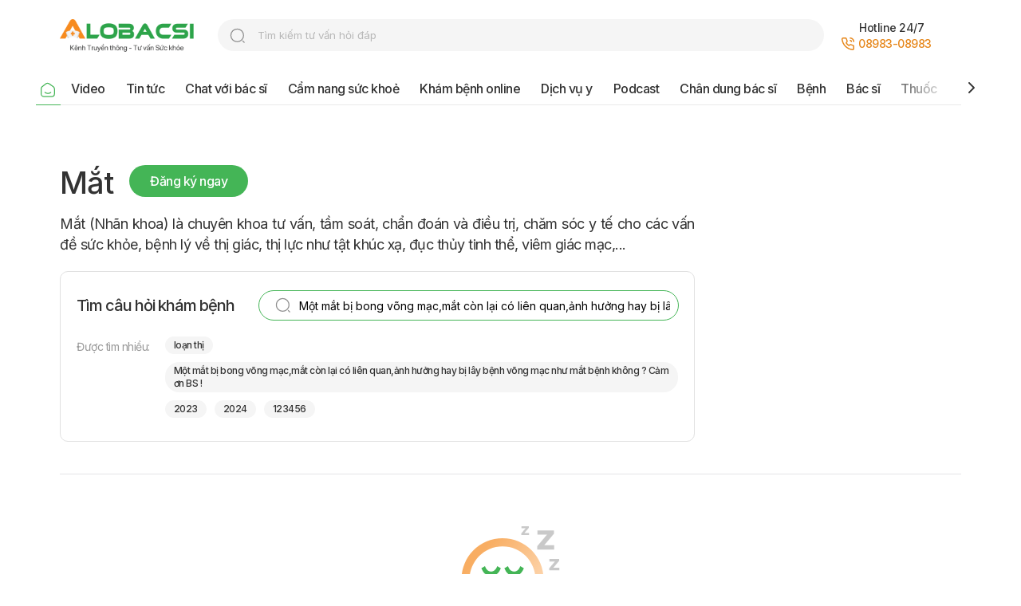

--- FILE ---
content_type: text/html; charset=utf-8
request_url: https://alobacsi.com/tim-kiem-hoi-dap?s=M%E1%BB%99t%20m%E1%BA%AFt%20b%E1%BB%8B%20bong%20v%C3%B5ng%20m%E1%BA%A1c%2Cm%E1%BA%AFt%20c%C3%B2n%20l%E1%BA%A1i%20c%C3%B3%20li%C3%AAn%20quan%2C%E1%BA%A3nh%20h%C6%B0%E1%BB%9Fng%20hay%20b%E1%BB%8B%20l%C3%A2y%20b%E1%BB%87nh%20v%C3%B5ng%20m%E1%BA%A1c%20nh%C6%B0%20m%E1%BA%AFt%20b%E1%BB%87nh%20kh%C3%B4ng%20%3F%20C%E1%BA%A3m%20%C6%A1n%20BS%20%21&key=kbo_mat
body_size: 27132
content:
<!DOCTYPE html>
<html lang="vi">
  <head>
    <meta charset="UTF-8" />
    <meta
      name="viewport"
      content="width=device-width,initial-scale=1.0,maximum-scale=1.0"
    />
    <meta http-equiv="X-UA-Compatible" content="ie=edge" />
      

<title>AloBacsi</title>

<meta content="vi-VN" itemprop="inLanguage" />
<meta property="og:site_name" content="ALOBACSI.COM" />
<meta property="og:type" content="article" />
<meta property="og:locale" content="vi_VN" />
<meta property="fb:app_id" content="1121485521577147" />
<meta property="fb:admins" content="551071279" />
<meta name="language" content="vietnamese" />
<meta name="copyright" content="Copyright © 2009 by ALOBACSI" />
<meta
  name="abstract"
  content="Cổng thông tin về y tế, sức khỏe, khám bệnh trực tuyến cho toàn dân - AloBacsi"
/>
<meta name="distribution" content="Global" />
<meta name="author" content="ALOBACSI" />
<meta http-equiv="refresh" content="1200" />
<meta name="REVISIT-AFTER" content="1 DAYS" />
<meta name="RATING" content="GENERAL" />
<meta http-equiv="x-dns-prefetch-control" content="on" />
<meta name="robots" content="index,follow,noarchive,max-image-preview:large" />

    <link
      rel="shortcut icon"
      href="https://alobacsi.com/static/upload/favicon.ico"
      type="image/x-icon"
    />

    <link rel="preconnect" href="https://fonts.googleapis.com" />
    <link rel="preconnect" href="https://fonts.gstatic.com" crossorigin />
    <link
      href="https://fonts.googleapis.com/css2?family=Inter:wght@400;500;600&display=swap"
      rel="stylesheet"
    />
    <link href="https://alobacsi.com/static/template/css/common.css" rel="stylesheet" />
    <link href="https://alobacsi.com/static/template/css/home.css?t=3" rel="stylesheet" />
    <link href="https://alobacsi.com/static/template/css/category.css" rel="stylesheet" />
    <link
      href="https://alobacsi.com/static/template/css/nice-select.css"
      rel="stylesheet"
    />
    <link
      href="https://alobacsi.com/static/template/css/owl.carousel.css"
      rel="stylesheet"
    />
    <link
      href="https://alobacsi.com/static/template/css/jquery.filer.css"
      rel="stylesheet"
    />
    <style>
      #preloader {
        position: fixed;
        top: 0;
        left: 0;
        right: 0;
        bottom: 0;
        background-color: rgba(255, 255, 255, 0.9);
        z-index: 9999;
      }

      #status {
        width: 50px;
        height: 50px;
        position: absolute;
        left: 50%;
        top: 50%;
        margin: -20px 0 0 -20px;
      }

      .avatar-sm {
        height: 3rem;
        width: 3rem;
      }

      .spinner-border {
        border: 0.2em solid currentcolor;
        border-right-color: transparent;
        display: inline-block;
        width: 100%;
        height: 100%;
        vertical-align: -0.125em;
        border-radius: 50%;
        -webkit-animation: 0.75s linear infinite spinner-border;
        animation: 0.75s linear infinite spinner-border;
        color: rgba(64, 81, 137, 1) !important;
      }

      @-webkit-keyframes spinner-border {
        to {
          -webkit-transform: rotate(360deg);
          transform: rotate(360deg);
        }
      }

      @keyframes spinner-border {
        to {
          -webkit-transform: rotate(360deg);
          transform: rotate(360deg);
        }
      }

      .visually-hidden,
      .visually-hidden-focusable:not(:focus):not(:focus-within) {
        position: absolute !important;
        width: 1px !important;
        height: 1px !important;
        padding: 0 !important;
        margin: -1px !important;
        overflow: hidden !important;
        clip: rect(0, 0, 0, 0) !important;
        white-space: nowrap !important;
        border: 0 !important;
      }
    </style>
    
<meta
  name="facebook-domain-verification"
  content="11ccxaswtki415s4bjc1pdzfmujbld"
/>
<script
  async
  src="https://www.googletagmanager.com/gtag/js?id=G-XCRFP54M6E"
></script>
<script>
  window.dataLayer = window.dataLayer || [];
  function gtag() {
    dataLayer.push(arguments);
  }
  gtag("js", new Date());
  gtag("config", "G-XCRFP54M6E");
</script>
<link
  rel="stylesheet"
  type="text/css"
  href="https://cdn.jsdelivr.net/npm/toastify-js/src/toastify.min.css"
/>

  </head>

  <body class="category online">
        
<header>
  <div class="container">
    <div class="header_top">
      <div class="logo">
        <a href="https://alobacsi.com">
          <img
            src="https://alobacsi.com/logo-with-tagline.png"
            alt=""
            class="pc_show"
          />
          <img
            src="https://alobacsi.com/logo-with-tagline-mobile.png"
            alt=""
            class="sp_show"
          />
        </a>
      </div>
      <div class="search_top pc_show">
        <form target="_blank" action="//www.google.com/cse">
          <input
            type="text"
            placeholder="Tìm kiếm tư vấn hỏi đáp"
            class="form_search"
            name="q"
            spellcheck="false"
            autocomplete="off"
          />
          <input type="hidden" value="b548ce8e1e9db4d17" name="cx" /><input
            type="hidden"
            value="UTF-8"
            name="ie"
          />
          <button>search</button>
        </form>
      </div>

      <div class="support_top">
        <div class="hotline pc_show">
          <span class="text">Hotline 24/7</span><br /><img
            src="https://alobacsi.com/static/template/images/icons-phone.svg"
            alt=""
          /><a href="tel:08983-08983" rel="nofollow" class="num_phone">08983-08983</a>
        </div>
        
      </div>
      <p class="icon_nav_sp sp_show">
        <img
          src="https://alobacsi.com/static/template/images/button-icon-medium-copy-4.svg"
          alt=""
        />
      </p>
    </div>
    <div class="nav_top pc_show">
      <div class="nav_top-box">
        <p class="nav_top-box-bg"></p>
        <ul>
          <li class="active">
            <a href="https://alobacsi.com">
              <img
                src="https://alobacsi.com/static/template/images/icons-home_on.svg"
                alt=""
              />
            </a>
          </li>
          <li class="">
            <a href="https://alobacsi.com/video">Video</a>
          </li>
          <li class="">
            <a href="https://alobacsi.com/tin-tuc">Tin tức</a>
          </li>
          <li class="">
            <a href="https://alobacsi.com/chat-voi-bac-si">Chat với bác sĩ</a>
          </li>
          <li class="">
            <a href="https://alobacsi.com/cam-nang-suc-khoe">Cẩm nang sức khoẻ</a>
          </li>
          <li class="">
            <a href="https://alobacsi.com/kham-benh-online">Khám bệnh online</a>
          </li>
          
          <li class="">
            <a href="https://alobacsi.com/dich-vu-y">Dịch vụ y</a>
          </li>
          
          <li class="">
            <a href="https://alobacsi.com/podcast">Podcast</a>
          </li>
          <li class="">
            <a href="https://alobacsi.com/chan-dung-bac-si">Chân dung bác sĩ</a>
          </li>
          <li class="">
            <a href="https://alobacsi.com/benh">Bệnh</a>
          </li>
          <li class="">
            <a href="https://alobacsi.com/bac-si">Bác sĩ</a>
          </li>
          <li class="">
            <a href="https://alobacsi.com/thuoc">Thuốc</a>
          </li>
          <li class="">
            <a href="https://alobacsi.com/co-so-y-te">Cơ sở y tế</a>
          </li>
          <li class="">
            <a href="https://alobacsi.com/chuyen-trang-suc-khoe">Chuyên trang</a>
          </li>
          <li class="">
            <a href="https://alobacsi.com/alobacsi-cong-dong">Cộng đồng</a>
          </li>
        </ul>

        <div class="arrow-next">
          <p class="nav_top-box-bg-right"></p>
          <a href="#" class="arrow-menu arrow-menu-next" data-control="next"
            ><img
              src="https://alobacsi.com/static/template/images/icons-chevron-right-black.svg"
              alt=""
          /></a>
        </div>
        <div class="arrow-prev">
          <p class="nav_top-box-bg-left"></p>
          <a href="#" class="arrow-menu arrow-menu-prev" data-control="prev"
            ><img
              src="https://alobacsi.com/static/template/images/icons-chevron-left-black.svg"
              alt=""
          /></a>
        </div>
      </div>
    </div>
  </div>
</header>
 
<div class="main_content">
    <div class="container">
        <div class="content_block">
            <div class="category_block">
                <div class="category_block-content">
                    
                    <h2 class="title">Mắt</h2>
                        <a href="#" class="follow" data-two="">Theo dõi</a>
                        
                        <a href="#searchOnline" class="follow kbonline" data-two="">Đăng ký ngay</a>
                        
                    <div class="content_thematic-block">
                        <p style="text-align: justify;"><span data-sheets-value="{"1":2,"2":"Mắt (Nhãn khoa) là chuyên khoa tư vấn, tầm soát, chẩn đoán và điều trị, chăm sóc y tế cho các vấn đề sức khỏe, bệnh lý về thị giác, thị lực như tật khúc xạ, đục thủy tinh thể, viêm giác mạc,..."}" data-sheets-userformat="{"2":46013,"3":{"1":0},"5":{"1":[{"1":2,"2":0,"5":{"1":2,"2":0}},{"1":0,"2":0,"3":3},{"1":1,"2":0,"4":1}]},"6":{"1":[{"1":2,"2":0,"5":{"1":2,"2":0}},{"1":0,"2":0,"3":3},{"1":1,"2":0,"4":1}]},"7":{"1":[{"1":2,"2":0,"5":{"1":2,"2":0}},{"1":0,"2":0,"3":3},{"1":1,"2":0,"4":1}]},"8":{"1":[{"1":2,"2":0,"5":{"1":2,"2":0}},{"1":0,"2":0,"3":3},{"1":1,"2":0,"4":1}]},"10":1,"11":4,"12":0,"15":"Barlow","16":10,"18":1}">Mắt (Nhãn khoa) là chuyên khoa tư vấn, tầm soát, chẩn đoán và điều trị, chăm sóc y tế cho các vấn đề sức khỏe, bệnh lý về thị giác, thị lực như tật khúc xạ, đục thủy tinh thể, viêm giác mạc,...</span></p>
                    </div>
                    
                </div>
                




    
    

<div class="search_content pc_show">
    <form method="get" action="https://alobacsi.com/tim-kiem-hoi-dap">
        <div class="search_content-block">
            
            <p class="title">Tìm câu hỏi khám bệnh</p>
            
            <div class="search_content-online">
                <input type="text" name="s" required placeholder="Nhập nội dung cần tìm… vd: Sốt, ho, đau nhức" class="form_search border-green" value="Một mắt bị bong võng mạc,mắt còn lại có liên quan,ảnh hưởng hay bị lây bệnh võng mạc như mắt bệnh không ? Cảm ơn BS !">                
                <button>search</button>
                <input type="hidden" name="key" value="kbo_mat" />
            </div>
        </div>
    </form>
    
    <div class="feature_search-block">
        <p class="text01">Được tìm nhiều:</p>
        <div class="feature_search-text">
            <ul class="feature_search-list">
                
                <li>
                    <a href="https://alobacsi.com/tim-kiem-hoi-dap?s=lo%e1%ba%a1n%20th%e1%bb%8b&key=kbo_mat">loạn thị</a>
                </li>
                
                <li>
                    <a href="https://alobacsi.com/tim-kiem-hoi-dap?s=M%e1%bb%99t%20m%e1%ba%aft%20b%e1%bb%8b%20bong%20v%c3%b5ng%20m%e1%ba%a1c%2cm%e1%ba%aft%20c%c3%b2n%20l%e1%ba%a1i%20c%c3%b3%20li%c3%aan%20quan%2c%e1%ba%a3nh%20h%c6%b0%e1%bb%9fng%20hay%20b%e1%bb%8b%20l%c3%a2y%20b%e1%bb%87nh%20v%c3%b5ng%20m%e1%ba%a1c%20nh%c6%b0%20m%e1%ba%aft%20b%e1%bb%87nh%20kh%c3%b4ng%20%3f%20C%e1%ba%a3m%20%c6%a1n%20BS%20%21&key=kbo_mat">Một mắt bị bong võng mạc,mắt còn lại có liên quan,ảnh hưởng hay bị lây bệnh võng mạc như mắt bệnh không ? Cảm ơn BS !</a>
                </li>
                
                <li>
                    <a href="https://alobacsi.com/tim-kiem-hoi-dap?s=2023&key=kbo_mat">2023</a>
                </li>
                
                <li>
                    <a href="https://alobacsi.com/tim-kiem-hoi-dap?s=2024&key=kbo_mat">2024</a>
                </li>
                
                <li>
                    <a href="https://alobacsi.com/tim-kiem-hoi-dap?s=123456&key=kbo_mat">123456</a>
                </li>
                
            </ul>
        </div>
    </div>
    
</div>

            </div>
            <div class="sidebar">
                
<div class="ads_banner">
    
    <ins data-revive-zoneid="1" data-revive-id="50fcab58361557d0a8a94df9f86d6547"></ins>
</div>

            </div>
        </div>
        <div class="content-result">
            
                
<div class="searchNo">
    <img src="https://alobacsi.com/static/template/images/empty-search.svg" alt=""/>
    <p class="text">Không tìm thấy</p>
    <p class="text02">Vui lòng kiểm tra lại tên hoặc nhập tên khác.</p>
</div>

            
        </div>
        


<div class="partner-home">
  <h2 class="title">Đối tác AloBacsi</h2>
  <div class="owl-carousel-logo owl-carousel owl-theme">
    <div class="item">
      <img
        src="https://objstore17034api.superdata.vn/alobacsi-assets/9-_logo_bv_hung_vuong.png"
        alt="Bệnh viện Hùng Vương"
      />
    </div>

    <div class="item">
      <a
        href="https://www.umcclinic.com.vn"
        rel="nofollow"
        title="Bệnh Viện Đại học Y Dược"
        target="_blank "
      >
        <img
          src="https://objstore17034api.superdata.vn/alobacsi-assets/4-_logo_bv_dhyd.png"
          alt="Bệnh Viện Đại học Y Dược"
        />
      </a>
    </div>

    <div class="item">
      <a
        href="http://bvtn.org.vn/"
        rel="nofollow"
        title="Bệnh viện Thống Nhất"
        target="_blank "
      >
        <img
          src="https://objstore17034api.superdata.vn/alobacsi-assets/logo-benhvienthongnhat.png"
          alt="Bệnh viện Thống Nhất"
        />
      </a>
    </div>

    <div class="item">
      <img
        src="https://objstore17034api.superdata.vn/alobacsi-assets/logo_bv_115.png"
        alt="Bệnh Viện 115"
      />
    </div>

    <div class="item">
      <img
        src="https://objstore17034api.superdata.vn/alobacsi-assets/logo-bvub.png"
        alt="Bệnh Viện Ung Bướu"
      />
    </div>

    <div class="item">
      <img
        src="https://objstore17034api.superdata.vn/alobacsi-assets/logo-nhidong1.png"
        alt="Nhi đồng 1"
      />
    </div>

    <div class="item">
      <img
        src="https://objstore17034api.superdata.vn/alobacsi-assets/2-bv_nd_gia_dinh.png"
        alt="Bệnh viện Nhân dân Gia Định"
      />
    </div>

    <div class="item">
      <img
        src="https://objstore17034api.superdata.vn/alobacsi-assets/logo-benh-vien-phu-san_mekong.png"
        alt="Bệnh Viện Mekong"
      />
    </div>
  </div>
</div>

<div class="sign_email">
    <div class="sign_email-des">
        <h2 class="sign_email-title pc_show">Đăng ký nhận bản tin sức khoẻ</h2>
        <p class="text pc_show">Để chủ động bảo vệ bản thân và gia đình</p>
        <p class="text sp_show">Đăng ký nhận bản tin sức khoẻ để chủ động bảo vệ bản thân và gia đình</p>
    </div>
    <p class="bg_sign pc_show"><img src="https://alobacsi.com/static/template/images/group2.png" alt="" /></p>
    <div class="sign_email-form">
        <form action="https://alobacsi.com/api/newsletter" method="POST" id="newsletter">
            <input type="email" class="form-input" name="email" placeholder="Email của bạn" />
            <button class="form_button">Đăng ký</button>
            <span class="icon_mail"><img src="https://alobacsi.com/static/template/images/icons-mail.svg" alt="" /></span>
        </form>
    </div>

</div>

    </div>
</div>


<div class="popup" id="frm_kbo">
    <a href="javascript:void(0);" class="btn-close">Đóng</a>
    <div class="form-request" id="popup-html-kbo">
        <p class="title" id="title_form">Đăng ký khám bệnh online</p>
        <form action="https://alobacsi.com/api/dat-cau-hoi" id="question_kbo" method="POST" enctype="multipart/form-data">
            <dl>
                <dt>name</dt>
                <dd>
                    <input type="text" id="fname" name="name" placeholder="*Họ và tên" class="form-control require">
                </dd>
                <dt>Số điện thoại</dt>
                <dd>
                    <input type="text" id="tel" name="phone" placeholder="*Số điện thoại" class="form-control require">
                </dd>
                <dt>Email</dt>
                <dd>
                    <input type="email" id="mail" name="mail" placeholder="*Email" class="form-control require"
                        data-content='Không đúng định dạng email. Vui lòng nhập lại'>
                </dd>
                <dt>Content</dt>
                <dd>
                    <textarea name="content" rows="4" class="form-control require"
                        placeholder="*Nội dung cần hỏi. Ví dụ: Tôi bị ngứa đã xét nghiệm và uống thuốc nhưng chưa khỏi, tôi phải làm gì tiếp theo?"></textarea>
                </dd>
                <dt>file</dt>
                <dd>
                    <input type="file" name="files" accept=".pdf, .jpg, .png, .jpeg" multiple="multiple" id="attack-file-kbo" />
                    <p class="textnote">Tối đa 6 file - Dung lượng tối đa 5 MB / file</p>
                </dd>
                <dd>
				<div class="g-recaptcha" data-sitekey="6LdMlm4mAAAAADggqEIhxzFMWnzQgxGKzXxkAiZas"></div>
			</dd>
            </dl>

            <div class="footer-popup">
                <input type="hidden" id="type_form" name="type" value="0">
                <input type="submit" value="Gửi câu hỏi" class="button-send">
            </div>

        </form>
    </div>
</div>


<div class="popup" id="frm_dvy">
    <a href="javascript:void(0);" class="btn-close">Đóng</a>
    <div class="form-request" id="popup-html-dvy">
        <p class="title" id="title_form">Gửi câu hỏi dịch vụ y</p>
        <form action="https://alobacsi.com/api/dat-cau-hoi" id="question_dvy" method="POST" enctype="multipart/form-data">
            <dl>
                <dt>name</dt>
                <dd>
                    <input type="text" id="fname" name="name" placeholder="*Họ và tên" class="form-control require">
                </dd>
                <dt>Số điện thoại</dt>
                <dd>
                    <input type="text" id="tel" name="phone" placeholder="*Số điện thoại" class="form-control require">
                </dd>
                <dt>Email</dt>
                <dd>
                    <input type="email" id="mail" name="mail" placeholder="*Email" class="form-control require"
                        data-content='Không đúng định dạng email. Vui lòng nhập lại'>
                </dd>
                <dt>Content</dt>
                <dd>
                    <textarea name="content" rows="4" class="form-control require"
                        placeholder="*Nội dung cần hỏi. Ví dụ: Xét nghiệm giun sán tìm được những loại giun gì, bệnh viện nào thực hiện, chi phí bao nhiêu?"></textarea>
                </dd>
                <dt>file</dt>
                <dd>
                    <input type="file" name="files" accept=".pdf, .jpg, .png, .jpeg" multiple="multiple" id="attack-file-dvy" />
                    <p class="textnote">Tối đa 6 file - Dung lượng tối đa 5 MB / file</p>
                </dd>
                <dd>
				<div class="g-recaptcha" data-sitekey="6LdMlm4mAAAAADggqEIhxzFMWnzQgxGKzXxkAiZas"></div>
			</dd>
            </dl>
            <div class="footer-popup">
                <input type="hidden" id="type_form" name="type" value="1">
                <input type="submit" value="Gửi câu hỏi" class="button-send">
            </div>

        </form>
    </div>
</div>

 
<footer>
  <div class="container">
    <div class="footer-top">
      <a href="./"
        ><img
          src="https://alobacsi.com/static/template/images/logo-with-another.svg"
          alt=""
      /></a>
      <p class="all_logo">
        <a href="#"
          ><img
            src="https://alobacsi.com/static/template/images/logo-h-i-y-h-c-hcm.webp"
            alt=""
        /></a>
        <a href="#"
          ><img
            src="https://alobacsi.com/static/template/images/logo-h-i-y-h-c-hcm3.webp"
            alt=""
        /></a>
        <a href="#"
          ><img
            src="https://alobacsi.com/static/template/images/logo-h-i-y-h-c-hcm2.webp"
            alt=""
        /></a>
        <a href="#"
          ><img
            src="https://alobacsi.com/static/template/images/logo-h-i-y-h-c-hcm4.webp"
            alt=""
        /></a>
        <a href="#"
          ><img
            src="https://alobacsi.com/static/template/images/logo-h-i-y-h-c-hcm5.webp"
            alt=""
        /></a>
      </p>
    </div>
    <div class="footer_text">
      <div class="footer_one">
        <p>
          Kênh thông tin tư vấn giải đáp thông tin sức khỏe, dịch vụ y, bệnh,
          thuốc, bí quyết sống khoẻ mỗi ngày cùng
          <span class="text02">2 triệu bạn đọc thân thiết</span>
        </p>
        <p>
          Giấy phép mới
          <span class="text04"
            >số 33/GP - STTTT, ngày 16/04/2018 do Sở Thông tin Truyền thông
            TPHCM cấp</span
          >
        </p>
        <p>Điện thoại: <span class="text04">08983 08983</span></p>
        <p>
          Trụ sở chính: 24 và 30 Trương Quốc Dung, P. 8, Q. Phú Nhuận, TPHCM
        </p>
        <p>
          Chịu trách nhiệm quản lý nội dung:
          <strong>Bà Trần Thị Mai Lan</strong>
        </p>
      </div>
      <div class="footer_one">
        <p class="text02 text03">về alobacsi</p>
        <ul>
          <li><a href="https://alobacsi.com/gioi-thieu.html">Giới thiệu</a></li>
          <li><a href="https://alobacsi.com/gioi-thieu.html#service05">Tuyển dụng</a></li>
          <li><a href="https://alobacsi.com/gioi-thieu.html#service07">Liên hệ</a></li>
          <li><a href="https://alobacsi.com/sitemap.html">Sitemap</a></li>
        </ul>
      </div>
      <div class="footer_one">
        <p class="text02 text03">Hợp tác nội dung</p>
        <ul>
          <li>0903 696 357</li>
          <li><a href="mailto:info@alobacsi.vn" rel="nofollow">info@alobacsi.vn</a></li>
        </ul>
        <p class="text02 text03">Thông tin</p>
        <ul>
          <li>
            <a href="https://alobacsi.com/gioi-thieu.html#service02">Điều khoản sử dụng</a>
          </li>
          <li>
            <a href="https://alobacsi.com/gioi-thieu.html#service04"
              >Chính sách quảng cáo</a
            >
          </li>
          <li>
            <a href="https://alobacsi.com/gioi-thieu.html#service03"
              >Chính sách quyền riêng tư</a
            >
          </li>
        </ul>
      </div>
      <div class="footer_one">
        <p class="text02 text03">liên hệ quảng cáo</p>
        <ul>
          <li>0903 696 357 (Ms Thái Dung)</li>
          <li>
            <a href="mailto:booking@alobacsi.vn" rel="nofollow">booking@alobacsi.vn</a>
          </li>
        </ul>
      </div>
    </div>

    <div class="copyright">
      <div class="copyright_text">
        <p class="text01 pc_show">
          ©2011 - 2025 bởi Công ty Cổ phần Truyền Thông Hạnh Phúc
        </p>
        <p>
          Thông tin trên trang mang tính chất tham khảo, vui lòng không tự ý áp
          dụng, nếu không có sự đồng ý của bác sĩ điều trị.
        </p>
      </div>
      <div class="footer_bottom">
        <div class="footer_bottom-text">
          <a
            href="https://www.youtube.com/channel/UCAgehYjUxNc7vHpf3F06mXQ"
            rel="nofollow"
            target="_blank"
            ><img src="https://alobacsi.com/static/template/images/youtube.svg" alt=""
          /></a>
          <a
            href="https://www.facebook.com/alobacsihoibacsitraloi/"
            rel="nofollow"
            target="_blank"
            ><img src="https://alobacsi.com/static/template/images/fb.svg" alt=""
          /></a>
          <a
            href="https://www.tiktok.com/@alobacsi.com"
            target="_blank"
            rel="nofollow"
            ><img src="https://alobacsi.com/static/template/images/youtube2.svg" alt=""
          /></a>
          <a
            href="https://zalo.me/3354406374552748457"
            target="_blank"
            rel="nofollow"
            ><img src="https://alobacsi.com/static/template/images/zalo.svg" alt=""
          /></a>
        </div>
      </div>
    </div>
  </div>
</footer>

    <div id="preloader" style="opacity: 0; visibility: hidden">
      <div id="status">
        <div class="spinner-border text-primary avatar-sm" role="status">
          <span class="visually-hidden">Loading...</span>
        </div>
      </div>
    </div>
    <script src="https://alobacsi.com/static/template/js/jquery-3.3.1.min.js"></script>
    <script src="https://alobacsi.com/static/template/js/owl.carousel.js"></script>
    <script src="https://alobacsi.com/static/template/js/jquery.nice-select.js"></script>
    <script src="https://alobacsi.com/static/template/js/jquery.filer.js"></script>
    <script src="https://alobacsi.com/static/template/js/common.js"></script>
    <script src="https://alobacsi.com/static/template/js/owl.rows.js"></script>
    <script src="https://alobacsi.com/static/template/js/app.js"></script>
    
<script src="https://www.google.com/recaptcha/api.js" async defer></script>
<script async src="https://ads.alobacsi.vn/www/delivery/asyncjs.php"></script>
<script type="text/javascript" src="https://cdn.jsdelivr.net/npm/toastify-js"></script>

  </body>
</html>


--- FILE ---
content_type: text/css; charset=utf-8
request_url: https://alobacsi.com/static/template/css/nice-select.css
body_size: 6683
content:
.nice-select {
  -webkit-tap-highlight-color: transparent;
  background-color: #fff;
  box-sizing: border-box;
  cursor: pointer;
  position: relative;
  display: inline;
  font-family: inherit;
  font-size: 15px;
  font-weight: normal;
  height: 40px;
  line-height: 44px;
  outline: none;
  text-align: left !important;
  -webkit-transition: all 0.2s ease-in-out;
  transition: all 0.2s ease-in-out;
  -webkit-user-select: none;
     -moz-user-select: none;
      -ms-user-select: none;
          user-select: none;
  /* white-space: nowrap;

  margin-left: 9px; */
  width: auto;
  color: #333; }
.nice-select .current {
  color: #44b556;
  font-size: 38px;
  letter-spacing: var(--num-max);
  display: inline-block;
  overflow: hidden;
  text-overflow: ellipsis;
  white-space: nowrap;
  max-width: 420px;
  line-height: 45px;
}
.selectFull .nice-select .current {
  max-width: none;
}
.nice-select.GroupAll {
  background-color: #f5f5f5;
  margin-left: 0;
  border-radius: 20px;
  padding-right: 40px;
}
.nice-select.GroupAll::after {
  content: '';
  right: 20px;
}
.nice-select.GroupAll .current {
  font-size: 16px;
  line-height: 22px;
  color: #333;
  letter-spacing: var(--num-min);
}
.nice-select:hover {
  border-color: #dbdbdb;
}
.nice-select:active, .nice-select.open, .nice-select:focus {
  border-color: #999;
}
.nice-select.open:after {
  -webkit-transform: rotate(-135deg);
      -ms-transform: rotate(-135deg);
          transform: rotate(-135deg);
}
.nice-select.open .arrow {
  opacity: 1;
  pointer-events: auto;
  -webkit-transform: scale(1) translateY(0);
      -ms-transform: scale(1) translateY(0);
          transform: scale(1) translateY(0);
  height: 300px;
  overflow-x: hidden;
  overflow-y: scroll;
}
.nice-select.open .arrow::-webkit-scrollbar {
  display: block;
  width: 8px;
}

.nice-select.open .arrow::-webkit-scrollbar-button {
  display: none;
}

.nice-select.open .arrow::-webkit-scrollbar-track {
  background-color: #00000000;
}

.nice-select.open .arrow::-webkit-scrollbar-track-piece {
  background-color: #00000000;
}

.nice-select.open .arrow::-webkit-scrollbar-thumb {
  background-color: #ccc;
  border: 1px solid #ffffff40;
  border-radius: 20px;
}
.nice-select.disabled {
  border-color: #ededed;
  color: #999;
  pointer-events: none;
}
.nice-select.disabled:after {
  border-color: #cccccc;
}
.nice-select.wide {
  width: 100%;
}
.nice-select.wide .arrow {
  left: 0 !important;
  right: 0 !important;
}
.nice-select.right {
  float: right;
}
.nice-select.right .arrow {
  left: auto;
  right: 0;
}
.nice-select.small {
  font-size: 12px;
  height: 36px;
  line-height: 34px;
}
.nice-select.small:after {
  height: 4px;
  width: 4px;
}
.nice-select.small .option {
  line-height: 34px;
  min-height: 34px;
}
.nice-select .arrow {
  background-color: #fff;
  border-radius: 8px;
  box-shadow: 0 0 0 1px rgba(187, 185, 185, 0.4);
  box-sizing: border-box;
  margin-top: 4px;
  opacity: 0;
  padding: 10px 0;
  pointer-events: none;
  position: absolute;
  top: 100%;
  left: 0%;
  margin-top: 15px;
  -webkit-transform-origin: 50% 0;
      -ms-transform-origin: 50% 0;
          transform-origin: 50% 0;
  -webkit-transform: scale(0.75) translateY(-21px);
      -ms-transform: scale(0.75) translateY(-21px);
          transform: scale(0.75) translateY(-21px);
  -webkit-transition: all 0.2s cubic-bezier(0.5, 0, 0, 1.25), opacity 0.15s ease-out;
  transition: all 0.2s cubic-bezier(0.5, 0, 0, 1.25), opacity 0.15s ease-out;
  z-index: 9;
}
.nice-select .arrow:hover .option:not(:hover) {
  background-color: transparent !important;
}
.nice-select .option {
  cursor: pointer;
  font-weight: 400;
  line-height: 30px;
  list-style: none;
  min-height: 30px;
  outline: none;
  padding-left: 18px;
  padding-right: 29px;
  text-align: left;
  -webkit-transition: all 0.2s;
  transition: all 0.2s;
  font-size: 14px;
  margin-bottom: 5px;
  white-space: nowrap;
  letter-spacing: var(--num-min);
}
.nice-select .option a {
  color: #333;
  text-decoration: none;
}
.nice-select .option:hover, .nice-select .option.focus, .nice-select .option.selected.focus {
  background-color: #f5f5f5;
}
.nice-select .option.selected {
  color: #44b556;
}
.nice-select .option.disabled {
  background-color: transparent;
  color: #999;
  cursor: default;
}
/* .nice-select:after {
  border-bottom: 2px solid #999;
  border-right: 2px solid #999;
  content: '';
  display: block;
  height: 8px;
  margin-top: -4px;
  pointer-events: none;
  position: absolute;
  right: 12px;
  top: 50%;
  -webkit-transform-origin: 66% 66%;
      -ms-transform-origin: 66% 66%;
          transform-origin: 66% 66%;
  -webkit-transform: rotate(45deg);
      -ms-transform: rotate(45deg);
          transform: rotate(45deg);
  -webkit-transition: all 0.15s ease-in-out;
  transition: all 0.15s ease-in-out;
  width: 8px;
} */
.nice-select .arrow:after {
  content: '';
  width: 10px;
  height: 10px;
  background-color: #fff;
  position: absolute;
  top: -6px;
  left: 50%;
  display: block;
  opacity: 0;
  border-top: 1px solid #999;
  border-left: 1px solid #999;
  -webkit-transform: rotate(45deg);
      -ms-transform: rotate(45deg);
          transform: rotate(45deg);
}
.nice-select.open + img  {
  -webkit-transform: rotate(-180deg);
      -ms-transform: rotate(-180deg);
          transform: rotate(-180deg);
}
.nice-select.open .arrow:after {
  opacity: 1;
}
.no-csspointerevents .nice-select .list {
  display: none; }

.no-csspointerevents .nice-select.open .list {
  display: block; }
@media only screen and (max-width: 1023px) {
  .nice-select {
    line-height: 9.5vw;
    height: 7.5vw;
    margin-top: 0;
    padding-left: 0vw;
    top: -0.625vw;
  }
  .nice-select .option {
    font-size: 4.06vw;
    padding-right: 7.8125vw;
    padding-left: 5.625vw;
  }
  .nice-select .current {
    font-size: 6.25vw;
    max-width: none;
    display: inline;
    line-height: 9.5vw;
  }
  .nice-select .arrow {
    left: 0%;
    width: auto;
    top: 70%;
    transform: translateX(-50%);
  }
  .nice-select.open .arrow {
    transform: scale(1) translateX(-42%);
  }
  .nice-select.open .arrow.moveStart {
    transform: scale(1) translateX(0%);
  }
  .nice-select.GroupAll {
    padding: 1.25vw 9.375vw 1.5625vw 3.125vw;
    height: 10vw;
  }

  .nice-select.GroupAll .current {
    font-size: 4.375vw;
    line-height: 6.25vw;
    color: #333;
    font-weight: 500;
  }
}


--- FILE ---
content_type: image/svg+xml
request_url: https://alobacsi.com/static/template/images/empty-search.svg
body_size: 2033
content:
<svg width="124" height="138" viewBox="0 0 124 138" xmlns="http://www.w3.org/2000/svg">
    <defs>
        <linearGradient x1="93.201%" y1="86.35%" x2="14.482%" y2="20.533%" id="a">
            <stop stop-color="#FFE2C5" offset="0%"/>
            <stop stop-color="#F68B1F" offset="100%"/>
        </linearGradient>
    </defs>
    <g fill="none" fill-rule="evenodd">
        <g opacity=".7">
            <path d="M121.512 129.304 91.382 99.19a51.506 51.506 0 0 0 11.688-32.644C103.07 38.118 79.947 15 51.54 15c-6.944 0-13.687 1.36-20.04 4.052a51.486 51.486 0 0 0-16.38 11.05A51.541 51.541 0 0 0 4.063 46.485 51.12 51.12 0 0 0 0 66.533c0 28.428 23.122 51.546 51.529 51.546a51.443 51.443 0 0 0 32.633-11.691l30.104 30.114a5.072 5.072 0 0 0 3.61 1.498 5.029 5.029 0 0 0 3.611-1.498c2.013-1.975 2.013-5.21.025-7.198zm-28.645-62.77c0 22.802-18.543 41.339-41.326 41.339-22.795 0-41.326-18.55-41.326-41.34 0-22.79 18.543-41.34 41.326-41.34s41.326 18.55 41.326 41.34z" fill="url(#a)" transform="translate(.5)"/>
            <path d="M122.917 41.017v2.471l-7.202 8.517h7.438v3.154h-12.617v-2.47l7.202-8.518h-7.018v-3.154h12.197zm-6.48-35.786.001 4.18-12.183 14.42 12.587-.006.003 5.338-21.352.009-.002-4.181 12.183-14.418-11.877.004-.003-5.338 20.642-.008zM85.023 0v1.9l-5.54 6.552h5.72v2.426H75.5v-1.9l5.54-6.552h-5.398V0h9.382z" fill="#B3B3B3"/>
        </g>
        <path d="m78 52.213-2.85-1.673-.918-.54-.418.98-.336.79c-1.338 3.139-3.996 5.089-6.938 5.089-2.942 0-5.6-1.95-6.936-5.089l-.337-.789L58.85 50l-.92.54-2.85 1.673-.71.418.322.758.336.789c2.18 5.117 6.59 8.297 11.512 8.297 4.922 0 9.333-3.18 11.512-8.297l.337-.789.323-.758-.711-.418zM52.576 78.79a4.464 4.464 0 1 1-.001 8.927 4.464 4.464 0 0 1 .001-8.927zM45.362 50l.92.54 2.85 1.673.711.418-.324.758-.336.788c-2.18 5.118-6.59 8.298-11.512 8.298-4.922 0-9.333-3.18-11.512-8.297l-.336-.789-.323-.758.711-.418 2.85-1.673.92-.54.417.981.337.789c1.336 3.139 3.994 5.089 6.936 5.089 2.941 0 5.6-1.95 6.937-5.09l.336-.788.418-.98z" fill="#44B556"/>
    </g>
</svg>


--- FILE ---
content_type: image/svg+xml
request_url: https://alobacsi.com/static/template/images/icons-home_active.svg
body_size: 778
content:
<svg width="21" height="20" viewBox="0 0 21 20" xmlns="http://www.w3.org/2000/svg">
    <g fill="#44B556" fill-rule="evenodd">
        <path d="M5.104 18.73A4.14 4.14 0 0 1 .97 14.59V8.414c0-1.134.7-2.559 1.6-3.259l4.492-3.5c1.35-1.05 3.508-1.1 4.908-.116l5.15 3.608c.992.692 1.767 2.175 1.767 3.383v6.067a4.138 4.138 0 0 1-4.133 4.133h-9.65zM3.337 6.14c-.592.466-1.117 1.525-1.117 2.275v6.175a2.891 2.891 0 0 0 2.884 2.891h9.65a2.884 2.884 0 0 0 2.883-2.883V8.53c0-.8-.575-1.908-1.233-2.358l-5.15-3.608c-.95-.667-2.517-.634-3.425.075l-4.492 3.5z"/>
        <path d="M13.341 12.405c-2 1.542-4.575 1.542-6.575 0a.63.63 0 0 0-.875.109.63.63 0 0 0 .108.875c2.459 1.9 5.642 1.9 8.1 0a.615.615 0 0 0 .109-.875.578.578 0 0 0-.484-.242.613.613 0 0 0-.383.133z"/>
    </g>
</svg>


--- FILE ---
content_type: image/svg+xml
request_url: https://alobacsi.com/static/template/images/icons-mail.svg
body_size: 710
content:
<svg width="20" height="20" xmlns="http://www.w3.org/2000/svg">
    <g fill="#8E8E8E" fill-rule="evenodd">
        <path d="M5.833 17.708c-3.041 0-4.791-1.75-4.791-4.791V7.083c0-3.041 1.75-4.791 4.791-4.791h8.334c3.041 0 4.791 1.75 4.791 4.791v5.834c0 3.041-1.75 4.791-4.791 4.791H5.833zM2.292 7.083v5.834c0 2.383 1.158 3.541 3.541 3.541h8.334c2.383 0 3.541-1.158 3.541-3.541V7.083c0-2.383-1.158-3.541-3.541-3.541H5.833c-2.383 0-3.541 1.158-3.541 3.541z"/>
        <path d="M8.049 10.067 5.441 7.983a.623.623 0 0 1 .775-.975l2.608 2.084c.633.508 1.708.508 2.342 0l2.608-2.084a.615.615 0 0 1 .875.1.615.615 0 0 1-.1.875l-2.608 2.084c-.534.441-1.242.658-1.942.658s-1.408-.217-1.95-.658z"/>
    </g>
</svg>
